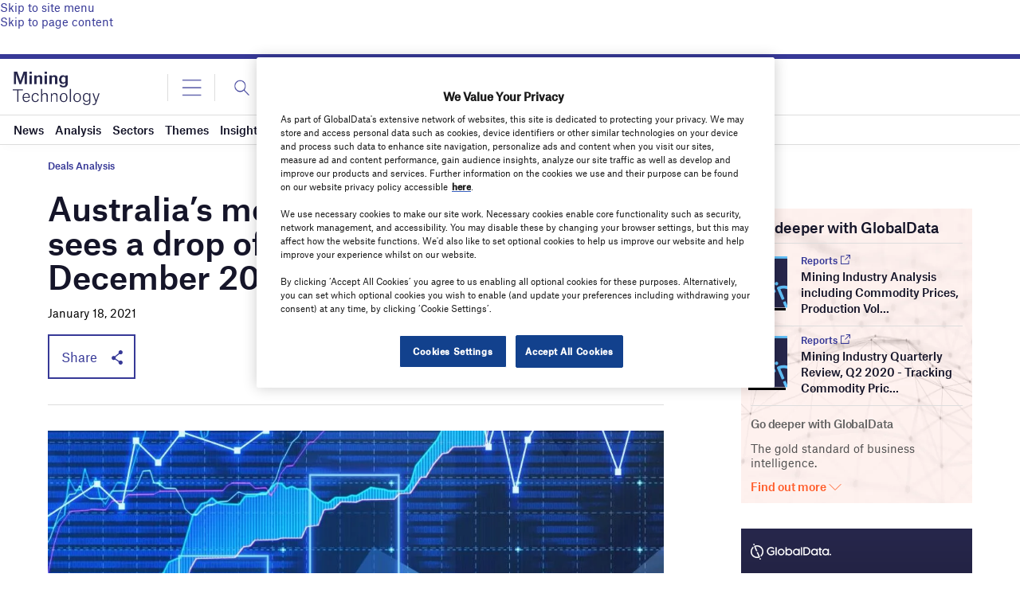

--- FILE ---
content_type: text/html; charset=utf-8
request_url: https://www.google.com/recaptcha/api2/anchor?ar=1&k=6LcqBjQUAAAAAOm0OoVcGhdeuwRaYeG44rfzGqtv&co=aHR0cHM6Ly93d3cubWluaW5nLXRlY2hub2xvZ3kuY29tOjQ0Mw..&hl=en&v=PoyoqOPhxBO7pBk68S4YbpHZ&size=normal&anchor-ms=20000&execute-ms=30000&cb=dbfoaoncuq13
body_size: 49602
content:
<!DOCTYPE HTML><html dir="ltr" lang="en"><head><meta http-equiv="Content-Type" content="text/html; charset=UTF-8">
<meta http-equiv="X-UA-Compatible" content="IE=edge">
<title>reCAPTCHA</title>
<style type="text/css">
/* cyrillic-ext */
@font-face {
  font-family: 'Roboto';
  font-style: normal;
  font-weight: 400;
  font-stretch: 100%;
  src: url(//fonts.gstatic.com/s/roboto/v48/KFO7CnqEu92Fr1ME7kSn66aGLdTylUAMa3GUBHMdazTgWw.woff2) format('woff2');
  unicode-range: U+0460-052F, U+1C80-1C8A, U+20B4, U+2DE0-2DFF, U+A640-A69F, U+FE2E-FE2F;
}
/* cyrillic */
@font-face {
  font-family: 'Roboto';
  font-style: normal;
  font-weight: 400;
  font-stretch: 100%;
  src: url(//fonts.gstatic.com/s/roboto/v48/KFO7CnqEu92Fr1ME7kSn66aGLdTylUAMa3iUBHMdazTgWw.woff2) format('woff2');
  unicode-range: U+0301, U+0400-045F, U+0490-0491, U+04B0-04B1, U+2116;
}
/* greek-ext */
@font-face {
  font-family: 'Roboto';
  font-style: normal;
  font-weight: 400;
  font-stretch: 100%;
  src: url(//fonts.gstatic.com/s/roboto/v48/KFO7CnqEu92Fr1ME7kSn66aGLdTylUAMa3CUBHMdazTgWw.woff2) format('woff2');
  unicode-range: U+1F00-1FFF;
}
/* greek */
@font-face {
  font-family: 'Roboto';
  font-style: normal;
  font-weight: 400;
  font-stretch: 100%;
  src: url(//fonts.gstatic.com/s/roboto/v48/KFO7CnqEu92Fr1ME7kSn66aGLdTylUAMa3-UBHMdazTgWw.woff2) format('woff2');
  unicode-range: U+0370-0377, U+037A-037F, U+0384-038A, U+038C, U+038E-03A1, U+03A3-03FF;
}
/* math */
@font-face {
  font-family: 'Roboto';
  font-style: normal;
  font-weight: 400;
  font-stretch: 100%;
  src: url(//fonts.gstatic.com/s/roboto/v48/KFO7CnqEu92Fr1ME7kSn66aGLdTylUAMawCUBHMdazTgWw.woff2) format('woff2');
  unicode-range: U+0302-0303, U+0305, U+0307-0308, U+0310, U+0312, U+0315, U+031A, U+0326-0327, U+032C, U+032F-0330, U+0332-0333, U+0338, U+033A, U+0346, U+034D, U+0391-03A1, U+03A3-03A9, U+03B1-03C9, U+03D1, U+03D5-03D6, U+03F0-03F1, U+03F4-03F5, U+2016-2017, U+2034-2038, U+203C, U+2040, U+2043, U+2047, U+2050, U+2057, U+205F, U+2070-2071, U+2074-208E, U+2090-209C, U+20D0-20DC, U+20E1, U+20E5-20EF, U+2100-2112, U+2114-2115, U+2117-2121, U+2123-214F, U+2190, U+2192, U+2194-21AE, U+21B0-21E5, U+21F1-21F2, U+21F4-2211, U+2213-2214, U+2216-22FF, U+2308-230B, U+2310, U+2319, U+231C-2321, U+2336-237A, U+237C, U+2395, U+239B-23B7, U+23D0, U+23DC-23E1, U+2474-2475, U+25AF, U+25B3, U+25B7, U+25BD, U+25C1, U+25CA, U+25CC, U+25FB, U+266D-266F, U+27C0-27FF, U+2900-2AFF, U+2B0E-2B11, U+2B30-2B4C, U+2BFE, U+3030, U+FF5B, U+FF5D, U+1D400-1D7FF, U+1EE00-1EEFF;
}
/* symbols */
@font-face {
  font-family: 'Roboto';
  font-style: normal;
  font-weight: 400;
  font-stretch: 100%;
  src: url(//fonts.gstatic.com/s/roboto/v48/KFO7CnqEu92Fr1ME7kSn66aGLdTylUAMaxKUBHMdazTgWw.woff2) format('woff2');
  unicode-range: U+0001-000C, U+000E-001F, U+007F-009F, U+20DD-20E0, U+20E2-20E4, U+2150-218F, U+2190, U+2192, U+2194-2199, U+21AF, U+21E6-21F0, U+21F3, U+2218-2219, U+2299, U+22C4-22C6, U+2300-243F, U+2440-244A, U+2460-24FF, U+25A0-27BF, U+2800-28FF, U+2921-2922, U+2981, U+29BF, U+29EB, U+2B00-2BFF, U+4DC0-4DFF, U+FFF9-FFFB, U+10140-1018E, U+10190-1019C, U+101A0, U+101D0-101FD, U+102E0-102FB, U+10E60-10E7E, U+1D2C0-1D2D3, U+1D2E0-1D37F, U+1F000-1F0FF, U+1F100-1F1AD, U+1F1E6-1F1FF, U+1F30D-1F30F, U+1F315, U+1F31C, U+1F31E, U+1F320-1F32C, U+1F336, U+1F378, U+1F37D, U+1F382, U+1F393-1F39F, U+1F3A7-1F3A8, U+1F3AC-1F3AF, U+1F3C2, U+1F3C4-1F3C6, U+1F3CA-1F3CE, U+1F3D4-1F3E0, U+1F3ED, U+1F3F1-1F3F3, U+1F3F5-1F3F7, U+1F408, U+1F415, U+1F41F, U+1F426, U+1F43F, U+1F441-1F442, U+1F444, U+1F446-1F449, U+1F44C-1F44E, U+1F453, U+1F46A, U+1F47D, U+1F4A3, U+1F4B0, U+1F4B3, U+1F4B9, U+1F4BB, U+1F4BF, U+1F4C8-1F4CB, U+1F4D6, U+1F4DA, U+1F4DF, U+1F4E3-1F4E6, U+1F4EA-1F4ED, U+1F4F7, U+1F4F9-1F4FB, U+1F4FD-1F4FE, U+1F503, U+1F507-1F50B, U+1F50D, U+1F512-1F513, U+1F53E-1F54A, U+1F54F-1F5FA, U+1F610, U+1F650-1F67F, U+1F687, U+1F68D, U+1F691, U+1F694, U+1F698, U+1F6AD, U+1F6B2, U+1F6B9-1F6BA, U+1F6BC, U+1F6C6-1F6CF, U+1F6D3-1F6D7, U+1F6E0-1F6EA, U+1F6F0-1F6F3, U+1F6F7-1F6FC, U+1F700-1F7FF, U+1F800-1F80B, U+1F810-1F847, U+1F850-1F859, U+1F860-1F887, U+1F890-1F8AD, U+1F8B0-1F8BB, U+1F8C0-1F8C1, U+1F900-1F90B, U+1F93B, U+1F946, U+1F984, U+1F996, U+1F9E9, U+1FA00-1FA6F, U+1FA70-1FA7C, U+1FA80-1FA89, U+1FA8F-1FAC6, U+1FACE-1FADC, U+1FADF-1FAE9, U+1FAF0-1FAF8, U+1FB00-1FBFF;
}
/* vietnamese */
@font-face {
  font-family: 'Roboto';
  font-style: normal;
  font-weight: 400;
  font-stretch: 100%;
  src: url(//fonts.gstatic.com/s/roboto/v48/KFO7CnqEu92Fr1ME7kSn66aGLdTylUAMa3OUBHMdazTgWw.woff2) format('woff2');
  unicode-range: U+0102-0103, U+0110-0111, U+0128-0129, U+0168-0169, U+01A0-01A1, U+01AF-01B0, U+0300-0301, U+0303-0304, U+0308-0309, U+0323, U+0329, U+1EA0-1EF9, U+20AB;
}
/* latin-ext */
@font-face {
  font-family: 'Roboto';
  font-style: normal;
  font-weight: 400;
  font-stretch: 100%;
  src: url(//fonts.gstatic.com/s/roboto/v48/KFO7CnqEu92Fr1ME7kSn66aGLdTylUAMa3KUBHMdazTgWw.woff2) format('woff2');
  unicode-range: U+0100-02BA, U+02BD-02C5, U+02C7-02CC, U+02CE-02D7, U+02DD-02FF, U+0304, U+0308, U+0329, U+1D00-1DBF, U+1E00-1E9F, U+1EF2-1EFF, U+2020, U+20A0-20AB, U+20AD-20C0, U+2113, U+2C60-2C7F, U+A720-A7FF;
}
/* latin */
@font-face {
  font-family: 'Roboto';
  font-style: normal;
  font-weight: 400;
  font-stretch: 100%;
  src: url(//fonts.gstatic.com/s/roboto/v48/KFO7CnqEu92Fr1ME7kSn66aGLdTylUAMa3yUBHMdazQ.woff2) format('woff2');
  unicode-range: U+0000-00FF, U+0131, U+0152-0153, U+02BB-02BC, U+02C6, U+02DA, U+02DC, U+0304, U+0308, U+0329, U+2000-206F, U+20AC, U+2122, U+2191, U+2193, U+2212, U+2215, U+FEFF, U+FFFD;
}
/* cyrillic-ext */
@font-face {
  font-family: 'Roboto';
  font-style: normal;
  font-weight: 500;
  font-stretch: 100%;
  src: url(//fonts.gstatic.com/s/roboto/v48/KFO7CnqEu92Fr1ME7kSn66aGLdTylUAMa3GUBHMdazTgWw.woff2) format('woff2');
  unicode-range: U+0460-052F, U+1C80-1C8A, U+20B4, U+2DE0-2DFF, U+A640-A69F, U+FE2E-FE2F;
}
/* cyrillic */
@font-face {
  font-family: 'Roboto';
  font-style: normal;
  font-weight: 500;
  font-stretch: 100%;
  src: url(//fonts.gstatic.com/s/roboto/v48/KFO7CnqEu92Fr1ME7kSn66aGLdTylUAMa3iUBHMdazTgWw.woff2) format('woff2');
  unicode-range: U+0301, U+0400-045F, U+0490-0491, U+04B0-04B1, U+2116;
}
/* greek-ext */
@font-face {
  font-family: 'Roboto';
  font-style: normal;
  font-weight: 500;
  font-stretch: 100%;
  src: url(//fonts.gstatic.com/s/roboto/v48/KFO7CnqEu92Fr1ME7kSn66aGLdTylUAMa3CUBHMdazTgWw.woff2) format('woff2');
  unicode-range: U+1F00-1FFF;
}
/* greek */
@font-face {
  font-family: 'Roboto';
  font-style: normal;
  font-weight: 500;
  font-stretch: 100%;
  src: url(//fonts.gstatic.com/s/roboto/v48/KFO7CnqEu92Fr1ME7kSn66aGLdTylUAMa3-UBHMdazTgWw.woff2) format('woff2');
  unicode-range: U+0370-0377, U+037A-037F, U+0384-038A, U+038C, U+038E-03A1, U+03A3-03FF;
}
/* math */
@font-face {
  font-family: 'Roboto';
  font-style: normal;
  font-weight: 500;
  font-stretch: 100%;
  src: url(//fonts.gstatic.com/s/roboto/v48/KFO7CnqEu92Fr1ME7kSn66aGLdTylUAMawCUBHMdazTgWw.woff2) format('woff2');
  unicode-range: U+0302-0303, U+0305, U+0307-0308, U+0310, U+0312, U+0315, U+031A, U+0326-0327, U+032C, U+032F-0330, U+0332-0333, U+0338, U+033A, U+0346, U+034D, U+0391-03A1, U+03A3-03A9, U+03B1-03C9, U+03D1, U+03D5-03D6, U+03F0-03F1, U+03F4-03F5, U+2016-2017, U+2034-2038, U+203C, U+2040, U+2043, U+2047, U+2050, U+2057, U+205F, U+2070-2071, U+2074-208E, U+2090-209C, U+20D0-20DC, U+20E1, U+20E5-20EF, U+2100-2112, U+2114-2115, U+2117-2121, U+2123-214F, U+2190, U+2192, U+2194-21AE, U+21B0-21E5, U+21F1-21F2, U+21F4-2211, U+2213-2214, U+2216-22FF, U+2308-230B, U+2310, U+2319, U+231C-2321, U+2336-237A, U+237C, U+2395, U+239B-23B7, U+23D0, U+23DC-23E1, U+2474-2475, U+25AF, U+25B3, U+25B7, U+25BD, U+25C1, U+25CA, U+25CC, U+25FB, U+266D-266F, U+27C0-27FF, U+2900-2AFF, U+2B0E-2B11, U+2B30-2B4C, U+2BFE, U+3030, U+FF5B, U+FF5D, U+1D400-1D7FF, U+1EE00-1EEFF;
}
/* symbols */
@font-face {
  font-family: 'Roboto';
  font-style: normal;
  font-weight: 500;
  font-stretch: 100%;
  src: url(//fonts.gstatic.com/s/roboto/v48/KFO7CnqEu92Fr1ME7kSn66aGLdTylUAMaxKUBHMdazTgWw.woff2) format('woff2');
  unicode-range: U+0001-000C, U+000E-001F, U+007F-009F, U+20DD-20E0, U+20E2-20E4, U+2150-218F, U+2190, U+2192, U+2194-2199, U+21AF, U+21E6-21F0, U+21F3, U+2218-2219, U+2299, U+22C4-22C6, U+2300-243F, U+2440-244A, U+2460-24FF, U+25A0-27BF, U+2800-28FF, U+2921-2922, U+2981, U+29BF, U+29EB, U+2B00-2BFF, U+4DC0-4DFF, U+FFF9-FFFB, U+10140-1018E, U+10190-1019C, U+101A0, U+101D0-101FD, U+102E0-102FB, U+10E60-10E7E, U+1D2C0-1D2D3, U+1D2E0-1D37F, U+1F000-1F0FF, U+1F100-1F1AD, U+1F1E6-1F1FF, U+1F30D-1F30F, U+1F315, U+1F31C, U+1F31E, U+1F320-1F32C, U+1F336, U+1F378, U+1F37D, U+1F382, U+1F393-1F39F, U+1F3A7-1F3A8, U+1F3AC-1F3AF, U+1F3C2, U+1F3C4-1F3C6, U+1F3CA-1F3CE, U+1F3D4-1F3E0, U+1F3ED, U+1F3F1-1F3F3, U+1F3F5-1F3F7, U+1F408, U+1F415, U+1F41F, U+1F426, U+1F43F, U+1F441-1F442, U+1F444, U+1F446-1F449, U+1F44C-1F44E, U+1F453, U+1F46A, U+1F47D, U+1F4A3, U+1F4B0, U+1F4B3, U+1F4B9, U+1F4BB, U+1F4BF, U+1F4C8-1F4CB, U+1F4D6, U+1F4DA, U+1F4DF, U+1F4E3-1F4E6, U+1F4EA-1F4ED, U+1F4F7, U+1F4F9-1F4FB, U+1F4FD-1F4FE, U+1F503, U+1F507-1F50B, U+1F50D, U+1F512-1F513, U+1F53E-1F54A, U+1F54F-1F5FA, U+1F610, U+1F650-1F67F, U+1F687, U+1F68D, U+1F691, U+1F694, U+1F698, U+1F6AD, U+1F6B2, U+1F6B9-1F6BA, U+1F6BC, U+1F6C6-1F6CF, U+1F6D3-1F6D7, U+1F6E0-1F6EA, U+1F6F0-1F6F3, U+1F6F7-1F6FC, U+1F700-1F7FF, U+1F800-1F80B, U+1F810-1F847, U+1F850-1F859, U+1F860-1F887, U+1F890-1F8AD, U+1F8B0-1F8BB, U+1F8C0-1F8C1, U+1F900-1F90B, U+1F93B, U+1F946, U+1F984, U+1F996, U+1F9E9, U+1FA00-1FA6F, U+1FA70-1FA7C, U+1FA80-1FA89, U+1FA8F-1FAC6, U+1FACE-1FADC, U+1FADF-1FAE9, U+1FAF0-1FAF8, U+1FB00-1FBFF;
}
/* vietnamese */
@font-face {
  font-family: 'Roboto';
  font-style: normal;
  font-weight: 500;
  font-stretch: 100%;
  src: url(//fonts.gstatic.com/s/roboto/v48/KFO7CnqEu92Fr1ME7kSn66aGLdTylUAMa3OUBHMdazTgWw.woff2) format('woff2');
  unicode-range: U+0102-0103, U+0110-0111, U+0128-0129, U+0168-0169, U+01A0-01A1, U+01AF-01B0, U+0300-0301, U+0303-0304, U+0308-0309, U+0323, U+0329, U+1EA0-1EF9, U+20AB;
}
/* latin-ext */
@font-face {
  font-family: 'Roboto';
  font-style: normal;
  font-weight: 500;
  font-stretch: 100%;
  src: url(//fonts.gstatic.com/s/roboto/v48/KFO7CnqEu92Fr1ME7kSn66aGLdTylUAMa3KUBHMdazTgWw.woff2) format('woff2');
  unicode-range: U+0100-02BA, U+02BD-02C5, U+02C7-02CC, U+02CE-02D7, U+02DD-02FF, U+0304, U+0308, U+0329, U+1D00-1DBF, U+1E00-1E9F, U+1EF2-1EFF, U+2020, U+20A0-20AB, U+20AD-20C0, U+2113, U+2C60-2C7F, U+A720-A7FF;
}
/* latin */
@font-face {
  font-family: 'Roboto';
  font-style: normal;
  font-weight: 500;
  font-stretch: 100%;
  src: url(//fonts.gstatic.com/s/roboto/v48/KFO7CnqEu92Fr1ME7kSn66aGLdTylUAMa3yUBHMdazQ.woff2) format('woff2');
  unicode-range: U+0000-00FF, U+0131, U+0152-0153, U+02BB-02BC, U+02C6, U+02DA, U+02DC, U+0304, U+0308, U+0329, U+2000-206F, U+20AC, U+2122, U+2191, U+2193, U+2212, U+2215, U+FEFF, U+FFFD;
}
/* cyrillic-ext */
@font-face {
  font-family: 'Roboto';
  font-style: normal;
  font-weight: 900;
  font-stretch: 100%;
  src: url(//fonts.gstatic.com/s/roboto/v48/KFO7CnqEu92Fr1ME7kSn66aGLdTylUAMa3GUBHMdazTgWw.woff2) format('woff2');
  unicode-range: U+0460-052F, U+1C80-1C8A, U+20B4, U+2DE0-2DFF, U+A640-A69F, U+FE2E-FE2F;
}
/* cyrillic */
@font-face {
  font-family: 'Roboto';
  font-style: normal;
  font-weight: 900;
  font-stretch: 100%;
  src: url(//fonts.gstatic.com/s/roboto/v48/KFO7CnqEu92Fr1ME7kSn66aGLdTylUAMa3iUBHMdazTgWw.woff2) format('woff2');
  unicode-range: U+0301, U+0400-045F, U+0490-0491, U+04B0-04B1, U+2116;
}
/* greek-ext */
@font-face {
  font-family: 'Roboto';
  font-style: normal;
  font-weight: 900;
  font-stretch: 100%;
  src: url(//fonts.gstatic.com/s/roboto/v48/KFO7CnqEu92Fr1ME7kSn66aGLdTylUAMa3CUBHMdazTgWw.woff2) format('woff2');
  unicode-range: U+1F00-1FFF;
}
/* greek */
@font-face {
  font-family: 'Roboto';
  font-style: normal;
  font-weight: 900;
  font-stretch: 100%;
  src: url(//fonts.gstatic.com/s/roboto/v48/KFO7CnqEu92Fr1ME7kSn66aGLdTylUAMa3-UBHMdazTgWw.woff2) format('woff2');
  unicode-range: U+0370-0377, U+037A-037F, U+0384-038A, U+038C, U+038E-03A1, U+03A3-03FF;
}
/* math */
@font-face {
  font-family: 'Roboto';
  font-style: normal;
  font-weight: 900;
  font-stretch: 100%;
  src: url(//fonts.gstatic.com/s/roboto/v48/KFO7CnqEu92Fr1ME7kSn66aGLdTylUAMawCUBHMdazTgWw.woff2) format('woff2');
  unicode-range: U+0302-0303, U+0305, U+0307-0308, U+0310, U+0312, U+0315, U+031A, U+0326-0327, U+032C, U+032F-0330, U+0332-0333, U+0338, U+033A, U+0346, U+034D, U+0391-03A1, U+03A3-03A9, U+03B1-03C9, U+03D1, U+03D5-03D6, U+03F0-03F1, U+03F4-03F5, U+2016-2017, U+2034-2038, U+203C, U+2040, U+2043, U+2047, U+2050, U+2057, U+205F, U+2070-2071, U+2074-208E, U+2090-209C, U+20D0-20DC, U+20E1, U+20E5-20EF, U+2100-2112, U+2114-2115, U+2117-2121, U+2123-214F, U+2190, U+2192, U+2194-21AE, U+21B0-21E5, U+21F1-21F2, U+21F4-2211, U+2213-2214, U+2216-22FF, U+2308-230B, U+2310, U+2319, U+231C-2321, U+2336-237A, U+237C, U+2395, U+239B-23B7, U+23D0, U+23DC-23E1, U+2474-2475, U+25AF, U+25B3, U+25B7, U+25BD, U+25C1, U+25CA, U+25CC, U+25FB, U+266D-266F, U+27C0-27FF, U+2900-2AFF, U+2B0E-2B11, U+2B30-2B4C, U+2BFE, U+3030, U+FF5B, U+FF5D, U+1D400-1D7FF, U+1EE00-1EEFF;
}
/* symbols */
@font-face {
  font-family: 'Roboto';
  font-style: normal;
  font-weight: 900;
  font-stretch: 100%;
  src: url(//fonts.gstatic.com/s/roboto/v48/KFO7CnqEu92Fr1ME7kSn66aGLdTylUAMaxKUBHMdazTgWw.woff2) format('woff2');
  unicode-range: U+0001-000C, U+000E-001F, U+007F-009F, U+20DD-20E0, U+20E2-20E4, U+2150-218F, U+2190, U+2192, U+2194-2199, U+21AF, U+21E6-21F0, U+21F3, U+2218-2219, U+2299, U+22C4-22C6, U+2300-243F, U+2440-244A, U+2460-24FF, U+25A0-27BF, U+2800-28FF, U+2921-2922, U+2981, U+29BF, U+29EB, U+2B00-2BFF, U+4DC0-4DFF, U+FFF9-FFFB, U+10140-1018E, U+10190-1019C, U+101A0, U+101D0-101FD, U+102E0-102FB, U+10E60-10E7E, U+1D2C0-1D2D3, U+1D2E0-1D37F, U+1F000-1F0FF, U+1F100-1F1AD, U+1F1E6-1F1FF, U+1F30D-1F30F, U+1F315, U+1F31C, U+1F31E, U+1F320-1F32C, U+1F336, U+1F378, U+1F37D, U+1F382, U+1F393-1F39F, U+1F3A7-1F3A8, U+1F3AC-1F3AF, U+1F3C2, U+1F3C4-1F3C6, U+1F3CA-1F3CE, U+1F3D4-1F3E0, U+1F3ED, U+1F3F1-1F3F3, U+1F3F5-1F3F7, U+1F408, U+1F415, U+1F41F, U+1F426, U+1F43F, U+1F441-1F442, U+1F444, U+1F446-1F449, U+1F44C-1F44E, U+1F453, U+1F46A, U+1F47D, U+1F4A3, U+1F4B0, U+1F4B3, U+1F4B9, U+1F4BB, U+1F4BF, U+1F4C8-1F4CB, U+1F4D6, U+1F4DA, U+1F4DF, U+1F4E3-1F4E6, U+1F4EA-1F4ED, U+1F4F7, U+1F4F9-1F4FB, U+1F4FD-1F4FE, U+1F503, U+1F507-1F50B, U+1F50D, U+1F512-1F513, U+1F53E-1F54A, U+1F54F-1F5FA, U+1F610, U+1F650-1F67F, U+1F687, U+1F68D, U+1F691, U+1F694, U+1F698, U+1F6AD, U+1F6B2, U+1F6B9-1F6BA, U+1F6BC, U+1F6C6-1F6CF, U+1F6D3-1F6D7, U+1F6E0-1F6EA, U+1F6F0-1F6F3, U+1F6F7-1F6FC, U+1F700-1F7FF, U+1F800-1F80B, U+1F810-1F847, U+1F850-1F859, U+1F860-1F887, U+1F890-1F8AD, U+1F8B0-1F8BB, U+1F8C0-1F8C1, U+1F900-1F90B, U+1F93B, U+1F946, U+1F984, U+1F996, U+1F9E9, U+1FA00-1FA6F, U+1FA70-1FA7C, U+1FA80-1FA89, U+1FA8F-1FAC6, U+1FACE-1FADC, U+1FADF-1FAE9, U+1FAF0-1FAF8, U+1FB00-1FBFF;
}
/* vietnamese */
@font-face {
  font-family: 'Roboto';
  font-style: normal;
  font-weight: 900;
  font-stretch: 100%;
  src: url(//fonts.gstatic.com/s/roboto/v48/KFO7CnqEu92Fr1ME7kSn66aGLdTylUAMa3OUBHMdazTgWw.woff2) format('woff2');
  unicode-range: U+0102-0103, U+0110-0111, U+0128-0129, U+0168-0169, U+01A0-01A1, U+01AF-01B0, U+0300-0301, U+0303-0304, U+0308-0309, U+0323, U+0329, U+1EA0-1EF9, U+20AB;
}
/* latin-ext */
@font-face {
  font-family: 'Roboto';
  font-style: normal;
  font-weight: 900;
  font-stretch: 100%;
  src: url(//fonts.gstatic.com/s/roboto/v48/KFO7CnqEu92Fr1ME7kSn66aGLdTylUAMa3KUBHMdazTgWw.woff2) format('woff2');
  unicode-range: U+0100-02BA, U+02BD-02C5, U+02C7-02CC, U+02CE-02D7, U+02DD-02FF, U+0304, U+0308, U+0329, U+1D00-1DBF, U+1E00-1E9F, U+1EF2-1EFF, U+2020, U+20A0-20AB, U+20AD-20C0, U+2113, U+2C60-2C7F, U+A720-A7FF;
}
/* latin */
@font-face {
  font-family: 'Roboto';
  font-style: normal;
  font-weight: 900;
  font-stretch: 100%;
  src: url(//fonts.gstatic.com/s/roboto/v48/KFO7CnqEu92Fr1ME7kSn66aGLdTylUAMa3yUBHMdazQ.woff2) format('woff2');
  unicode-range: U+0000-00FF, U+0131, U+0152-0153, U+02BB-02BC, U+02C6, U+02DA, U+02DC, U+0304, U+0308, U+0329, U+2000-206F, U+20AC, U+2122, U+2191, U+2193, U+2212, U+2215, U+FEFF, U+FFFD;
}

</style>
<link rel="stylesheet" type="text/css" href="https://www.gstatic.com/recaptcha/releases/PoyoqOPhxBO7pBk68S4YbpHZ/styles__ltr.css">
<script nonce="eYCVPZwIfbRHEQ82vwvfMg" type="text/javascript">window['__recaptcha_api'] = 'https://www.google.com/recaptcha/api2/';</script>
<script type="text/javascript" src="https://www.gstatic.com/recaptcha/releases/PoyoqOPhxBO7pBk68S4YbpHZ/recaptcha__en.js" nonce="eYCVPZwIfbRHEQ82vwvfMg">
      
    </script></head>
<body><div id="rc-anchor-alert" class="rc-anchor-alert"></div>
<input type="hidden" id="recaptcha-token" value="[base64]">
<script type="text/javascript" nonce="eYCVPZwIfbRHEQ82vwvfMg">
      recaptcha.anchor.Main.init("[\x22ainput\x22,[\x22bgdata\x22,\x22\x22,\[base64]/[base64]/[base64]/[base64]/[base64]/[base64]/KGcoTywyNTMsTy5PKSxVRyhPLEMpKTpnKE8sMjUzLEMpLE8pKSxsKSksTykpfSxieT1mdW5jdGlvbihDLE8sdSxsKXtmb3IobD0odT1SKEMpLDApO08+MDtPLS0pbD1sPDw4fFooQyk7ZyhDLHUsbCl9LFVHPWZ1bmN0aW9uKEMsTyl7Qy5pLmxlbmd0aD4xMDQ/[base64]/[base64]/[base64]/[base64]/[base64]/[base64]/[base64]\\u003d\x22,\[base64]\x22,\x22P8KyeV7Ch0IYRcK2w5TDqUlrBngBw5jClA12wrA8wpjCkVTDikVrBcKQSlbCjsKrwqk/RjHDpjfCiBpUwrHDnsKUacOHw6J5w7rCisKSI2ogE8ONw7bCusKqVcOLZwHDh1U1UcKqw5/[base64]/Ck8Ogw5oOwr/Di8KxwqzDgRY0wow6KFDDmRs9wpfDhgTDlU5fwrrDtlXDlQfCmsKzw6oFHcOSBMKhw4rDtsKic3gKw7/Dm8OsJjIGaMOXSQPDsDIww6HDuUJtS8Odwq5oEirDjVxpw43DmMODwpcfwr5xwq7Do8OwwpFaF0XCkyZ+wp5Zw47CtMObfcK3w7jDlsKRCQx/[base64]/DucOpw6JdasKewrnDuS4bwovDg8OfcMKqwqQKdsOLZ8KdK8OqYcOgw7rDqF7DpMKyKsKXeyHCqg/DlHw1wolww5DDrnzCm3DCr8KfX8OZcRvDqcODOcKabsO4KwzCocObwqbDsnl/HcOxI8KIw57DkA7Dv8Ohwp3ChcKjWMKvw7XCuMOyw6HDjRYWEMKnYcO4DjsqXMOsZg7DjTLDusK+YsKZesKZwq7CgMKHCDTCmsKZwprCizFMw6PCrUA6XsOATwdBwo3DvjjDr8Kyw7XCncOOw7YoEcO/wqPCrcKRP8O4wq83wr/DmMKawqbCp8K3HjsBwqBgUHTDvlDCgEzCkjDDhWrDq8OQeQ4Vw7bCp1jDhlILUxPCn8OqL8O9wq/Ck8KTIMOZw7jDj8Ovw5hCWFM2e0osRSMaw4fDncOjwpnDrGQfWhAXwrXCsjpkYsOKSUpERsOkKXQhSCDCvMOhwrIBPmbDtmbDpkfCpsOef8OXw70bX8O/w7bDtl/CmAXCtQDDm8KMAnouwoNpwr/[base64]/bsK/CC7DkMOdIzLDtcKVwo3Cl03DucOTLlB2OsONw4HDg2kOw7HCh8OobcONwox2LcKpZkHChcO0wr7CjR/[base64]/CkyzCsMOyZsKGKEDDl8KXw5/CgEsowosLfcOYw505w4ZrIMO7AMO7w4hnJ1syDsOpw69td8Kww7HCiMO7DsKdNcOAwofChm4cDg0Vw7NqZG7DrxDDikVswr7DlG5tUMOzw7DDisKqwrdZw4DCnWQDCsKfccOAwpIRw7rCocO/wprCvMOlw6jDrsKAfGDCiwJgasKeG1EnQsOyJ8O0woTDgMO0SyfClHfDgSzClRJUwrFvwowGAcO4w6vDnmQYY1Row4F1JmV9w43CnRpZwq0vw5sqw6VWD8OFPVcpw4/CtFzDmMKKw6nCrcKfwp4SOnXCixomw4XCvcKowqIBwr9dwq3DtFPCmmnCpcOnBsKSwrIJPStcX8K6OcK8XX1hbl4FJMOQH8K8d8KXw58FVT9Jw5rDtcODcsKLQMOMwo/[base64]/CiSbDgcOWwq0cGcKJwqBcw7d+E3Zvw5MjQ8KPNDzDmcOtCsOUVMKLD8OxEMOLZTzCicOJEsO5w5k1EQAAwq3CtH3DoRvDucOGMSvDlUoLwpl3HcKbwrYFw59obcKNMcONNi4yHzYvw4Qcw4XDkDPDoFM1w7TCsMOzQTkabcO7wpfCr1UOw50xRsOYw6/CiMKbw53CuW/CnV1uXX8kcsK+IsKmTsOgecKswq9Kw4B7w5MgSMOpw5Z/KMOgdkVvccOUwrwLw5zCvSchVQxow4FBwqbCggx4wqfDvcOEdCU0EcKSNHHCkD7ChMKhccOiAmTDpEvChMK/Y8Kfwophwr/CjcOWAV/Ct8OdcG5DwrJaeBTDi1HDlA7DlnfCoUlAw4sew71/w6RGwr0Rw7DDpcOSTcKWa8KkwqzCr8OcwqdHT8OLFi/Ct8KMw7jCpsKhwr0+A2bCuGDCvMOADgMKwpzDo8KyHUjConDCsGlpw5rCocKxfw5tFklswqZ+w5XChDpBwqd+UMKRw5cGwoxMw4/CuxRkw55MwpXDhXFzFMKAHcO/HjvDjXpnCcOSwp9Iw4PCn2x8w4NxwqBsBcOqw7FTw5TCocKrwqllY0bCogrCocK1TBfCtMO1TQ7CicKJwqQQdGUiOzVnw546XsKgOUx3Fls5NMOqKMK0wrc3RA/Du0A+w6IIwpRfw4nCjELCvsO/AgE/BcKfFlpRGXHDvFtdOMKTw6wdYMKSaVXCoys0MiHDssO+wojDosKrw4LDtULCjMKRGmHCmsOTw6bDgcK/w7NsK1E7w5RnKsOCwpt/w7JpC8OCLinDucKCw57DncOpwrbDkgVMw5MOJcKgw5nDsCXDp8OdJcOywoVpwpMlwpJ7wqt3fXzDqk0tw4klQsOUw6BaYcKpYsOUaG1ow5PDsgDCtwzCnAfDi0jCoVTDsGYrejjCiHPDrm8YE8OTwqZSw5Uqw50yw5YTw704O8OhADrCj31/[base64]/[base64]/DssKCw77CmlTDvcOywr/DpMOgw71wPz1lE8ODwrIlwppbBMOIDWgvAsOxWGDDlcK3dMK8w6XCnCDCrhx5WThMwqvDiB8sVU3CiMKHPiPDo8Oiw5RxCEvCjxHDqMOSw5Qzw4nDrcOXQQfDpMOfw6Y/SsKMwqvDrsKPNwcHb3TDgUM3wpJTfsKjJ8O3wqgpwoUAw6nCh8OKCcKTw6NkwpfClcOpwpk8w57Cnm7DtMKSWnRawpTCg0gQK8KRZ8Oqw5PDscOBwqbCq2nCncOCAnA8wpnCo0/CpD7Dv0zDscO8w4URwq3DhsOwwqdtOS1dOsKgVnMKw5HCsxddNkZRSsK3BMOKwqDCoTUNwpXCqSFGw6TChcOGwr9Tw7fCrXLClFjCjsKFd8KoAMOXw4wFwrIrwqXClcO/P1V3exPCuMKYw5JywozCsR4Zw6ZmGMK0wpXDq8KqGMKfwobDjMKNw40/wpJWYlZ9wqEgIRPCqxbDgsOhPA/CiQzDj0RBHcOfwoXDkkILwqPCvMK6O1F5w7XDiMO/ZcOPDxzDlx/CvDERwoV1QTLCp8OBwpoUYHLDhwPDssOMLF7DocKcUhx8KcKXLVpEwo3DhsOAXX5Vw6tXZHk2wqMjWAfDmMKnw6IVP8O/woXClMOkUlXCiMOEw5TCsQzDlMOHwoAgw5Uafi/CsMKXfMOeGRfDssKIEWrCh8OlwoV3STgPw6QgMH92a8OEwq5+wofCkMKew4FodRPCsnocwqxZw4wUw606w6ULw6vCjsO0w4IuZsKMGQLDoMKqwoZIwqfDgTbDpMOAw7sqEUNgw6/CgsKZw7NFVzB9w5HCqUrCuMOVXsKEw73Ci3tzwohGw5AAwrnCisKQw5BwTHzDrhzDoFjCm8KkEMKywr4Qw7/Di8OtPh/Cq2PDnjDCnwzClMOccMOZUMKuc1LDgsKjw6rCjMOPXMKMw4PDv8K2FcK2D8OhLMONw5h9V8OBH8Ovw4/[base64]/DoMOADsKXwq5VEQPDp8OdKAxDJFhlCVJdMV/[base64]/CjcKFwq/DhnlFaQAUwpNCwrLChEbDhGDCrzdKwq/DuRTDtFbCtyzDpcO6w5YIw69BPkXDg8KxwrwSw6g7G8Ozw6PDu8O3wr3CtDcGwoLClcK7JsO9wrfDjcKFw4tBw4nCu8KLw6USwrDChcOSw5VJw6/ClUISwpLClMKjw7Zdw6QUw5MkEMO1XT7DnG/DocKHwrYEwpHDg8OoTU/ClMO4wq3CqmFNGcKgwo1XwpjCpsK8d8KbFRHDgDHDpiLDlWEpNcKzfBTCtMKEwqNCw4EQQ8KNwo7CgmrDgcOPBFXDrF0ZBsKlUcKaJ27CpxTCq0bDqnJCWMOKwpLDgyB+OUJPcDU9RTA3wpAjLwLDhWHDvsKkw7DDh08QcFrDhhgnAH7CtMO/w44Fe8KKcVRLwrgNUit8woHDtsOiw6fCqSUhwoVoehIaw4BWwpzChRp+wqNLf8KNwr3CpsOWw7AawqpCEMO6w7XDisKlHsKiw53DpX/CmRbCkcOuw4zDokwpbFJKwq/CjS7Dq8KzUCfClBkQw7PDmVzDvyRNw5IKwpXDnMOCw4UywrbCkVLDjMOdwr1hJw06w6odKMOKwqnCjFzDplLCsTzDrcO8w6VVwpTDkMK1wpfCmzxLTsOJwoPDqsKFwrgHMmTDqsOvwqUxAMO/w77CqMOIwrrDj8KWw7fCniHDo8OXw5Fvwq5JwoEBHcOaDsOUw7pzcsKAw4jCicKwwrY/RUAtVD/[base64]/Di14qQU3CqC8bw43DlVHCgDYeecK/wpLDtsOjw5/[base64]/w6LCs2QTCj/Co3/DlWfDksKlw47Di8Okwoh2w4sNfxLDhA/[base64]/Cux8xwrrDrsKDwrHCqEjDnEfDmsK/w48Fwp7CnUFZX8K9w6EzwoXDijDDskfDg8Okw4jDmh7CiMOtw4DDkDTDq8K6wrfCnMK8w6DCqFUSA8Onw5gbwqbDp8OoZkPClMOhbiXDvh/[base64]/exXDugYrwpLCvsOUL0AJwpNUwpVowp3DoMOMwqkiwo8uwovDrsKpJsO+ccO/PMKvwr7Dv8O0w6Y0bcOYZUxLwpvCg8KOY3tUJ3Y4OEI6wqfDl0sVQ1kuYj/CgwrDpFDChlkrw7HDqBMOwpXChGHCssKdw5g6dVI1WMKDelzDvcK4wqALSDTDuF4ww4rDq8KJe8O7Zg/DgVFLw5oHwog7DsOOJMOMwrvCgcOIwp9eIiFYdkXDjxzCvATDqMOlw6t5T8KnwrXDmVwdBlbDu2vDrcKew4bDmDxDw6jClsOBNcOfMnUDw6nCj3oywooxVcOuw5TChkvCi8Kowq5QGMOzw6/Clj3DhC7Do8KuAgJcwrAUGEJAfcK+wr0cHD/[base64]/dkPCoMOmfsKDVMO0FxzCh8Opw4fCicOkWwtiwofCtnweHiXDmHXDuhQpw5DDkRHChyMofF/[base64]/Dt8OJF8OTw4rDiFJ1HMOFZmQpRcOzwot6bF/[base64]/wo5+wpBBwrHCm8OiO8OXX8K3CHsDMMO7w7nCs8OKcMKWw5zCj0HDkcK/EV/DsMOfVCQlwoAgXsOdYcKME8OENsKEw7vDl3oew7Zvw65OwrMTw7jDmMKXwr/Dix3DtWTDgHpgOcO8dcOUwqdCw4fDiyjDvMOnTMOvw70FYxkkw5EpwpAJbcKiw68KIEUSw4vCmnY4UsOdE2PCgwd5wpY3aQ/Do8OWTMOEw53CpGpBw5PCtsOPKlfCknpow5MkEsKmd8OScjFLI8Opw7vDk8OOLiF+YhMfwprCujfClmrDlsOAUB8NKcK3GcOywrBFEcOrw7DCnQ/[base64]/DhiZcR8OkUxwIZxNNwovCpMKgNEtKfD/CtsKqwqh1w67CmMO/XcOKWsKNw5LCkF0aNXjDlToywo4uw4LDvMODdBdHwp3Cs0hLw6bCg8OsN8OKbMKPSgQuw4PDlS3DjmrCmkYte8KOw68LYSMOwrdqTBDCpTU4fMKBwrLCnR9nw6XCvzjChsOlwpvDhi/DnsKfMMKXw4bCmCzDkcOPwp3CkkbDoAxewpE3w4MUJHXCssO/w77DmsOUXsOEPDDCk8OUfCU1w5gGRzTDkV7CplYRCcOraljDn0/[base64]/DkcKXZDbDhcODwpIUACtZw7oXw6HDq8O7H8Orw5DCtMKHw5MWw7Juwqcgw7fDm8K1YcKgb0TCucKHaGklHF7Cvn9pT2PCgMOSScORwow1w5cxw7Bdw5bCt8K5w7llw5XCvsO+w4I5w7DDvsOYwqU8OsOSd8OkecOTNHd2FEbDlsOsI8Kiw5rDocK3w7DCpWIywq/CjGUXLXLCt2vDgXzCkcOxYTrCgMK9LAk4w5nCnsKzwplhccKzw4Urw5gswpswUwhzdcKUwpp8wq7Cp0fDjsK6AgzCpBzCgsKdwpYWUwxobDTCrcO9WMKKScKzCMOEw5YVw6bDp8KqCMKNwoZaNMKKKV7DshF/[base64]/CvcKtw7c8wrbDrWt2wrN2wrVSYTZZJMO+KkHDpArCvsOtw51Lw7FUw5IbUnF7BMKZDgbDrMKJZMOzAWFLQRPDvlxCwrHDpUJGGsKpwo5/wqQJw4lvwpVYXBtHIcOXWcOEw6d/[base64]/[base64]/w4TCkBfDmknDohvCt2LCpzvDj04dwoEOXyTCrMKGw5rDlcK7wphmOmnCvMKBw7fDlWdQKMKqw7zCvXp8w6FvG3gxwp84CEfDnzkdw4kUCnBuwp/Cl3QWwrhjNcKyczzDgSPCmMKXw53CicKbecKVwrA9w7vCm8K1wrliO8OIw6PCn8K9BMOtYDfDicKVCTvDlxV5bsKnw4TCq8OebsOSWMKywqrDnnHDqTrCtSrCpy/DgMOCNjBTw6k3w6vCv8K0KXfCuWbClydzw7/CrMKeb8K8w4YjwqAgwozCusO6b8OCMFnCnMKmw5jDuTvCh2PCqsOxw71OWsKdSFMeUcKnNsKDLsKMMkkDB8KFwpwMPHPCksKhYcOsw4khwrEaNFdfwpsfw4vDlsKGdcKVwrI9w53DmMKLwqTDvUcYWMKCw63DnVHDnMOhw7tBwosiwrbDi8OGw7nCmDVlw6ZmwpVLw4/Cnx/DmGRCbVNgPcKYwogyR8Ogw5LDkk7Dr8OCw5BkWsOiE13DqMKtRB5iSicKwpV9w59tUEzDv8OOS1bDuMKqN0diwr1jC8OSw47DkSfCoXvDkyjDo8K0wqzCj8OAbsKxYGLDnXZhwoFvUMOgw78fw5oPBMOsWxLDr8K7fMKHw6HDhsO4QXk0I8KTwo/DvEZcwofDkEHCrcK2GsOhFADDnCLCpn3CiMO/[base64]/CosOvesKRK2hxecO3EiHDg3vDtGHDrsKXbcOUwp5xBMOQw4/Cg20ywpDDscOdRsKhwo7CuyXDlnBywqMtwocHw6B9wo0gwqR7T8K3SMKFw7DDjcOjZMKJJz7CgiNlW8Ohwo3Dl8Olw5p0acOoJ8OuwpDDucOdXWF2wrLCs3PCg8OELsOew5bClD7Cq2xQY8OhTgdNLsOsw4dlw4IEwqTCscOgHihZw5jDmxnDusKkLTJCwr/DrWHCq8O7w6HDrGbDlkUlEErCmQ82A8OswoPCnRfCtMOXWj3CnCVhHVRAesKobHPCmsOAw41xwrx3wrtKQMKAw6bDscOqwo7CqR3CqGdkKsOgOsORCFPCoMO9XgsKQsOIW0VxEyPDi8OSwqrDmXnDjMOVw78Jw544wrEuwpJlH33CrMOkFsK/OcOBHcKNYMKlwrIKw4p6XwUaU24rw4bDq2/DoWd7wo3DvcO4YAUkNUzDl8KKGhNYB8K6MhnCmMKBBSIpwr51wpnCj8OYUGnCvjXDg8K+woTCmcK/F0bChBHDgU/CmcOlNF7DiRcpPg3CqhAMw5HDqsONZhTDgxoVw5rCg8Kgw4HCjMKdRExKZCdGCcKnwp9QOsOqM09Tw5h4w6/CpTPDrsOUw5giZ19CwpxXwpFdw7PDpw3CscOcw4w/wrUjw5TDiXcOEGHChi7CuXNTAScmQsK2wqJhbcOEwpjClsOuJsOgwqnDlsOELSpFPzLDisO3w6ciZgXDtBszIzkrG8OSUTHCg8K2w5QvQj4adirDrsK/[base64]/CicK0KjTDjxPDsivCgQTCvDPDhyPChx7ChcOpIsK3MmTDk8KZaGUNQxp5XBvCuGMsSRMIYcKewojCvMKSfsOyP8OXFsKvJBQBJColw6/CmMOqG3tkw5TDpnrCocOmw7jDm3rCvAY1w4lbwql+GsOywoHDhW10wqjDgkDDgcKIEsOgw5wZOsKPDjZPAsKMw55CwozCmjTDiMOAwoDDh8OCw7ZAw7TCnnrCrcKJEcKmwpfClcO8w4LChFXCjmU6fXPCvwQow4gqw6/ChW3DkMKiw5/DpTsBaMKSw5TDk8KJNsO3wrg6w6PDtMOMw6nDq8OawrTDkMO8HzMeaj4pw4ppO8OELcKxWhBEWT9VwoPDgMOQwrojwoHDtTNSwq0nwrjDugPCkglvwpfDp1PDnMKYcj9GYhvCuMKAV8O5wqwjfcKlwrXCnRbCl8KvXsOiHTzDv1MFwo3CowDCtiBqQcKpwq3Dvg/ClcOaH8KoTCwGc8Ogw4s5JAvClnjCrEx0NsOmKsO5wrHDjhHDrMOnbC3DsibCrmgUQMKpwq/[base64]/DqsORw5bDlSnCrMOTQsK9bcKtWMOBfTUNFsKIwoLDnX4FwrpPI3jDsRrDsQvCusOaKApMwofDjcKfwrvCisO6w6YIwrYowpoyw5xyw71Fw5jDv8OWw6RGw4U8dlXDicO1wrQcwocaw6JsPsKzHsKnwr3DicOEw5N8cV/DtMOLwoLCr1vDrcOaw6jCoMO5w4R+DMOxFsO2V8OPAcKlw6gjM8OKeR4Dw4LCgDRow4xXw7PDiS/DqcOKR8OnKTnDs8Oew4DDoCFjwpt9HyUjw4c4XcK5PcOdw7xnGAdYwqVgPgzCjRV9c8O7DRQ8UsK/w5fCiipVY8KEesK6EcOsIA/DgW3DtcOiwrTCicOtwqfDkcO/acK5w7owd8Kkw7A6woTCiSFKwqdpw7PClDPDoz0JP8OvCcOUfQxBwrRVTcKoEsOLdyUxJkPDug/[base64]/DhcKPw47DojsOwqBAw6DCs8KzEsKvEcOaNgN/wqtsd8OREWgBwoPDth/Dv31pwq48NT/DlMOGPGpjIA7DncOTw4d/MMKKw6LCpsO+w6rDtjcmcGLClMKqwpzDnl0iwo/DpsOEwpsowrzDj8K+wr/CpcKxSykowoHCmVnDo1s8wrrCtMKvwos3NMK4w4hIfcOdwoYqC8Kvwp3CgMKtcMO5O8Kuw6jCgl7DqsK8w7UwRcO8F8KxcMOkw4rCusO1McOfdhXCpDx/w6Zfw57Cv8OIAsOmAcOlK8OUC1Q7Ww/ClynChcKGARxrw4EUw7PDr2V8MwDCkBpleMODJMONw5fDucKTwpTCqQ3Ch2/DrVE0w6XCtTbDqsOcw5rDmA/DqcKRw4R6w6l1wr5cw7YsahXCiCbDk0ERw6fChj58DcOtwrsewqw6LcKnwrPDj8ORZMKrw63CpUnClCXDgAXDmMKmIDggwqUtTH0Bw6HDpl83Iy/[base64]/Dlm1hw5nDq3PCr8K9w6XDv3RhZFgawq/Dhn/CrMOIw6hBw7Rcw7vDlcKCwqsvTlzDg8K6wo8Gwr9ZwrzClcK6w6jDmCtrVyNWw5BUDWwRXjDDg8KWwo1tV0NbeUUDwo3CiVLDh37DmBbChCHDtMKrYi4Nw63DgjxYw7LDisOCUS7DgcKUK8KBwpBxVcK6w7lLNz3Di3HDnSHDmURawpB4w7c/[base64]/CmHFxwosdUH7Cpk7ClsKHwoLDoWgFIgvDv8O9wrAew4rCjsORw5vDq2TCl08yARp8AsOHwqxuZsOew67CrcKHYsK6KsKlwq8BwqTDgUPDtsKmeG5hNwvDscKeU8OGwq/[base64]/CpDZ0wo1fSsOudcKpw7zCocOHwr/CtVsqwrNPwonCpcOYwr/DsU7Ds8OnJsKrwo3ChwZKIlESDRXChcKBw5xqwoRww6s7FMKtOcK3wq7DgDbCjldQw7l9LU3Dn8KNwoNEfml3A8Kvw4gdU8OXE0l/w5pBw553DX7DmcODw67Cn8OcGzpdw5bDr8KIwr3DsSzDrTfDknnClMKQw4Yew4Rnw5zCpDTDnRBHwoh0c3XCiMOoYQLDvcO2ECfCsMOiaMKybxXDiMKOw7fCuFcaAcKnw5HCm1puwocFwp/[base64]/Ctyhgwq1UFk/Dj8OTw6TClMKGeSc8IAc+wo88JMKjwq9FPcO5w6vDssK4wprDq8K3w4dvw77DpMOYw4pkwrNmwqLCpiIuUcKLTU5OwqbDjMOEwpJdw519w5TDqz0SbcK8DsORN199CypOeVEdByPClzXDhRHCicKMwrEMwrXDtsO/A2dZcXh4wo8pf8O4wqnDrsKnwotZU8OXw4Y+dsKXwo4iL8KgJHrCisO2VjLCu8KtakYqCsOOw59qbidmIGTCucOGa2IvBB7CsU4aw53Chk93w73Ci1jDqyhBwoHCrsOIZF/[base64]/DmcObw7TDk8OTNsK8w6XDuF3Cm8KbScKjwr0rXgjDs8O1HMK5woJ6wotDw4s5CcKRV2VIwowpw60aFsOhw7PCi3MsRMOcfDRvwp/Dp8Omwpk/w6Bkw6QrwpHCtsKEV8KkT8OfwrZIw7rChGDDg8OPTUN9VsK/T8KwSnFlbGbCnsOqAMKlw6gBHcKQwrlGwp9Pwr5FZ8KNwqjCnMO4wrcBGsKzYcO8Qz/Dr8KGwo/DtsK0wr7CmnJvGsKfwrLCq38Rw6HDosOTL8Ozw7rClsOtbnFVw7jCkSYTwoTDkMKvQls9fcOYShDDl8Ofwr/[base64]/dGhpRD7DoAHDnMOKG8OlGFbCk8KFKFgDXcOWUHjCpMKwPsOGw61eYGRCw6jDrMKhwrXCpS4Ywr/[base64]/w4kQwpvCpCJIOcO5wrTCigZWwrjCn8KfNg1bwqRUwobCucOowrsnIsKLwpo+wqLDicOyUcKaXcOfw58LURTClcKrw4p+MkjDik3Dq3oJw77ChmAKwqPCpcO8O8OaBh0lwqTDrsK9fhfDosKkJ2bDjE/DpTHDpj4KU8OfB8KXecOgw4shw5Uiwr7DncK3wr7ConDCp8KzwrYLw7XCmF7DhXxvNC0OMRbCu8KJwqAsCcO5woZ9wokRwqJYasKhw77DgcK1UB1dG8OiwqxPw7rCiy5tMMOLeDzDgMOxMcOxecOQw58Sw5dqe8KGNcKlKsKSw6LDl8Khw4/CmMOXJzbChMKzwrAIw7/Dond1wrp0wpPDgxETwp3CvDpAwoHDtcKLFgs8PcKsw6Z1Pg7Dhn/Dp8Kqwp0WwpbCoVTDjMKUw4EIe1hXwpgcw6DCqMK0W8KuwrvDpMKnwq4Xw5bCnsOqwrAaMcKAw6AKw5bDlyYJD1lCw5HDkiU0w7DCicK/KcOHwo1mBcOUasODwqQMwr/DmsOUwoLDilrDrQrDsibDthTCm8OJfVPDssOiw7lvYF3DrGnCnCLDowHDjiUjwpnCu8KZAnAWwqkCw57DjMKJwrcUDsOnf8Ktw5k8woVIBcK8w6HCvMKpw7tlS8Kocj7CiWzDlsOcYw/[base64]/S8KuR8K5w5AtesKfwqtLMRrCu8KmasKRw7TCgsODLcK/[base64]/CocOgwr0MOsOhKETCuStowpwjw5tIGcKiMyZdNlPCtsOTZx1JJk1VwoIkwrrCgBfCnURgwoEiEcOiW8O3woFWEMOaT0lEwrbDnMK2K8O9wqnDhEtiMcKwwrTCisOQVgvDksOUXsKDw67DksKze8O4bsOdw5nDl1kLwpEGwr/DvnFeZsKeSQhbw7HCtXDClsOwfsOJacOhw4zDmcO7G8Ksw6HDrMOFwpNrXkwJwo3CuMKew4ZtasO2WcK4wolZVMKpwpEOw6rCtcOMYMOPw5LDhMOtEHLDpgfDosKow4jCgMKpL3cuM8KScsOnwq0CwqQTCGcYUhxKwp7CsQ7Cg8KHdyrDo3XCghApFV/CpwtACcOBUsOLJz7CsQrDhMO7wr5/wppQDDjCq8OuwpcFMifCgxDCpylxBMOywobDnS4fwqTCt8OSIgM/w53Cs8KmaU/ChjFWw4lHXcK0XsKlwpfDln3DucKGwqTChcKfw6FXfMKew43Cky0dwp7Dr8OTVwHCpjs+NiPCi37Dl8OAw75PMyXDomnCq8OwwrQhw5rCjX/DjTldw4/CqjnCk8KSH1I+PUTChSXDt8OnwqHCocKZdXPCt1nDi8OjD8OCw5rCgDhiw5QPJMKiaxRuX8O7w4o8woHCn3lAQsKRGQh8wp3Dr8OmwqPDisKywr/CgcKpw6t4NMO4w5BAwqzDtcOUKGcrwoPCmcOCwonDuMKZb8Kmw4MqBGg8w64Twqx9IExawr8sCcKIw7guAg7CuDJeTSXCssKbwpjDqMOUw655a0/CnAPCmT3DusOhcg3Cng3DpMKsw50dw7TCj8OOAcOEw7cZH1VfwoHDicOaXxg+e8OqZcOYDXfCusOVwrRlFMO3ODELw5XCpMOUbcO/w5nChW3ChVg0YgQnWH7Ci8KcwpXClEwGeMObDMKNw4zDjsKLcMOuw4glCMO3wpsDw5lVwpfCqsKEMMKfwpTCnMKUCsOnwozDgcOcw4HCqWjDvXA5w4MVA8Ocw4bCgsOTP8K1w5/CusKhIT4RwrzDqsObCMO0Z8KSw6xXUcOsGsKLw6RLc8KbUhx0wrDCscOoBRxzC8KLwqrDtAVRWSnCucOVAcOvdHEUa03DjsKnWiNrSHgcCMKVX1vDvMOCU8KiMsOZwrbCsMODcBzDtk9uw5LDlcO+wrLDksOjRg7CqVXDqsOGw5gxVAPChMOcw5/Cr8K/CMKiw7UgJH7CjltpCwrDocOgSBrDrHrCggVWwpV0Qh/ClHg3wp7Dnlgpwo3CmsO8w7LCsjjDpsOQw6F0wpLDu8Orw6wCwpFUw4/DmUvDhMOhGRYMWMOUTxQTMsKJwrrDicOXwo7CgMKew6/DmcKqXTzDkcO9wqXDg8KvB30lw5RoFVQACMOZGsKdd8KJwpcLw55PNE0rw43DvQxywqI2wrDCuwMbwpXCvMOWwqfCpn1UcTtnUyHClMKQEwcdwqZzUMOHw7ZxWMOVJ8Knw63DuAPCp8OBw7rDtxlQwp/Dqy3CjcKkeMKKw4TCl1FNwp9kWMOkw7NRR2nCo05hQ8OQwpPDusOww63CtCRewrsiOQXDrQrCuEDDn8OUbi8vw7/DjsOUw6HDu8KHwrvCgcOxJzjCpMKLw7nDlkcTwrfCpV7DjsOIXcK+w6HChMKEQWzDt0/CgsOhFcKIw77DvmxOw7zCpMObw6hNB8KvOWXCsMKcTV9zwoTCtjJbWcOmwrR0RsKyw5J4wpY/[base64]/CtBc2VMOQcjLCtcO7aQp/NEHDqsOUwqbClREJUsOXw6nCqCBgJlfDojvDlHEjwohuIsKCw5zCoMKWBnw5w4zCsi3CkRxhwpomw53CtkUWSzEnwpHChMKeK8KEKxnCg0vDqcK/wpDDkFlEDcKYWHXDgC7CqcOywp5MbR3ClcKHQzQGPQrDucKEwqxhw4/DhMOBw43CtcOtwo3CrDDCvWUpAV9pw7jCuMK7JQvDhMO2wqU9woLDosOnwqLCj8OKw5zCs8OxwqHCocKRS8OJYcKlw4/[base64]/DkcKBwp4BehXCqF7DlT8FwqRxwqvDkcKsw43CmsK+w5rDhBtsZMKaT08MTHfDuGYIworDvlnCgGLChMOiwoByw5xCEMKoYsOYbMKAw7B7bBPDkcOuw6lEWcOyeyXCs8K6wobDp8OmWz7CpzkMTMKjw6DDnXPDvHDCjn/[base64]/Dt8Oyw6TCisKYwojChsOowpFqw43DpE9ww745HyFhf8KNw7PCngrCgA7CjD9Bw6vDl8OiIkfCp3t6T0/CumnCm0wMwqlRw5zDj8Kpw67DsBfDvMK/w7fCksOSw7hPK8OaIcO6HBNDNDgmX8Kgw4dQw4Fhwpguw7ozw4dLw5kHw4rDksOyLy4Rwp9CJyjDgMKABcKiw5vCrcKaHcOVDzvDoCfCisKcZR/CncKmwpvCtcOrJcO9bsOxGsK2awHDvcK+chcNwoFyH8Ozw7AswqrDsMKzNDpHwoQ3QsK5RsKdEB7DoUzDucKjB8OcVsOtdsK+SHNiw7QzwosNw4l3XMOnw5bCmULDtMOTw7DDlcKew5/CjsKew4nCq8Oiw5fDqE12XFtocsKswr4ufV7CrxXDjAzCscK6P8Knw5siUcKzIsK9T8KMRGNrb8O0HFJQGxjCnSnDlGVracOPw7TDt8OYw4Q7PVLDomUUwq/DphPCtQ9Lwq/ChcKhMGXCnkvCiMOFOHTDpnLCt8O0AcOfWcKrw5zDpsKfw4g9w5zCgcOoWAnCny/ChUHCs0N0w5vDg1Y2QG8RHMOBfMOqw77DssKCBcOswrowEcOewp7DtsKZw4/DosKewpjCkz/CmDTCuUhiNXPDnzTCqg3Co8O5DcKXXFM9BVHCm8OaEUzDrcOuw5PDucOXI2EYwpfDiiLDrcKPwrRFwp43LsK/A8K4YsKaODLCmGXCvMOvfm5Mw6pfwolfwrfDhAQUTkoZHcOQw7NhezPDh8K4YcK/PcKZw4Acw7TDugzDmV/ClxPCg8KufMKsWm8+ImtnJcKREMOlEMO8NzcMw47CrHnDrMOXXsKuwrbCusOswq84SsK9wpjDoyfCq8KswprCvxJXwrl1w57Cm8KVw4jCvHLDkxEGwrTDvsKkwoFewp/DiW5MwoTCoy9eMMOnIcOhwpNuw6g1w6bCvMOLFRRcw7ZZw47CrXjDhmzDq0/DvV8uw54jdsK3d1rDqCYxanpSZ8KJwqXClg80w7DDocO5w4nDgVtDG1Q3w6TDn2fDnloEBwVFH8KawogFKMOxw6TDmiU1NsOSwoXCssKhdMOJCMOJwp1PasOkG1IeGMO0wr/CqcKEwqh5w708QnLCnibDosKsw5HDrMO+Ky9QV18rL2DDkk/[base64]/Ch8O0LsOMLGbCjjFPKcOaw49Lw4ZGw7nCnMO1wrPCqMKkL8OiZgnDs8OMwrzCn3lKw6g+TMKKw5BpcsODKGjDvlzCnCgnA8OmbGDDq8OtwrzCvWTCoj/Cm8OzGHQYwrbDgxLChXHDtzhUdsOSQMOFJkbDocKJwq3DvMKvcA/CnDcNBMOFDsOzwqFUw4nCt8OYGsKsw7HCuAXChiPDkEcDfsKbTmkKw7/Cmw5qEsO+wp7CoS3DqGY8wo5pwr8XB03DrGzDjUvDhivDiFnDgxHCkMOzwqoxwrlaw4TCoklCw6dzwrXCsHPCi8OBw5XCnMOJWsOyw6dFJwdswp7ClsOfw7kZw4vCt8K3NTTDuijDi2/[base64]/ScKnwpDDosO3X8OMccKDw5bDkMOJwp49w4I3wrjDnml+wrzCrQvDs8K/[base64]/w4vDpsKQbsOeScOvw5h3wrfCunLDgsK8PTnDuQTCiMOTw7psYCHDnFZJwqMPw7ZtJ0zDscOxw7VgN33CmcKgUS7ChkMUwo3CpTzCqxPCvhUjwoDDmT7DiiBXFU17w4XCjwHCnMKMdA9KNsOKG3rClsOhw67Dmz3CgMKmRmJQw6lqwq9WUBvDui/DjsO7w4smw6vCqTTDkBkkw6fDnQJjMWYhwrQWwpfDq8Oyw6oow5xJRMOSbHk9AQl4TlPCt8Kzw5gMwpAdw5bDgsOscsKuf8KQDEPCqXbDssO1Wl4aV0UNw4kPKz3DksKUbsKbwrHDiU/[base64]/[base64]/VytQQ8OLwqFbJX4+UcOcw4LDtz7DlsOdRsO7VMO3OsKww75paSsSWyA5VjNzwoPDsVlwBC9Nwr9ow4o/wp3CiTlBXgp3KHjCgsKOw4NfYyMfMMO/[base64]/CisOcw5fCnX1Zw5xhw5fCr0AaKhAhw47Cgg7Ds302ThsqND99w5nDjz5OFkh2XMK7wqIMw4DCkMOYbcO/wr8CFMKYEMOKXGNow4nDjzvDt8KHwrrDnHDCpH/[base64]/DgAjDtV0SwrHDp8KCQsK7FMKtHVtdwos2wqs/LDzDgx99w4bCjCHCkkN3woPDtR3DuENsw6HDv1gbw7IWwq/DuRDCrjw+w5rCg31cEHFqcF/DjTQ6F8OhWUTCicOkScO0wrd9QsKvworDk8KDw7LDnkjCokwiLyULKmh+w4PDoDpeDALCoFZFwq/Cj8Kiw5lqFcO6wrbDtF4fA8KxHmzCjXrCh1s4wpjCgcKQBRpew5zDkhDCv8OPG8Kqw50xwpECw4xHf8OuBcKuw7bDrsKXGAB3w4/ChsKnwrwOU8OKwrvClQ/CqMKIw70Ow6LDpMKIw6nCmcK9w5XDuMKbw6dTw7bDocOgMzpjS8OhwqDDgcOCw40XGjUpw6FeRl7CowDDq8OOwpLCj8KvT8KvSCPCh252wpt4wrZ0wp7DkGXDjsOiPBLDnUPCvcKcwqnDoEXDhE3CiMKrwrlmHibCjEEKwqt8wqByw7tCCsOdUjBqwqPDn8Krw4nCkX/ClArDpjrDlEbCkEd3BsOoXkEXesKcwrvDviwnwrPCpwbDtsKpCcK7N13DssK1w6zDpHjDojAbw7jDiSseS3ptwqBZEsOwOsKqw4bCnSTCrWjCs8K1eMKWCCJybhwvw63DrsOBwrPCoE1cYDfDmBweIMOsWDprRjfDiB/DiQEqwopjwpBrRMKxwr4vw6EcwrJsUMO7SEkVFgnDu3DCoTF3c3wgeTrDgsOpw6cpw6nCkMOWw7FbwoHCj8K9YylpwqTCpSrCqyhpaMOfRcKIwobCt8OQwq/Ct8O2blHDg8O7UHbDvzlTZXAzwrZ7wpMKw5/Ci8K+wo7CksKMwosYQzHDsWc0w6/[base64]/DqMKLHydTw6XDj8OjwrHCn2fDvg1gwqh/[base64]/CpMOKTsKJw48kZcKefTHDssKzaxI5UcO/[base64]/[base64]/[base64]/[base64]/NMOawqLClxBSwpZ9ZMOvNcK+w71Ew5hTZMOkZcKge8ORFsKrw4kcDmfCnErDt8OFwofDpMO4YsKpw4vCscKMw7hhJsK7NsK/[base64]/DnEjCvcONwogJHMOsYMKPwo3DqjDDmMOfwoZmwrsULcOWw7orY8KWw7/CscKXwoHClnfDgMOYwqoTwqNswq8/ZcKTw5x6w67Cpxh9X0vDmMOuw7AaTwNDw4XDqhrChsK/w7Uqw6LDgxTDlB5AakvDgQrDoWwxKkvDkS7DjMK+wofChcK4w6AEQMOUXsOiw4rDiwfCkVvCtADDjgTCu1zCtcOwwqJswo1xwrZBbiHCrMOvwpzDtsKUwrvCv37DsMK4w7hMIHI6woQFw5YdU1/[base64]/w7rCqMOCw5VnasOXecOswpYywrHCjRzDpMOww4LDqsOnwpoEecKgw4wFd8O8wo7DmsKTw55hU8KlwqFfwpvCrSHChsOAwqRDOcO8YF5GwqjCmcKGJMKyeFVJYsO0w45vb8K5d8Kbw4JXMDQOS8ODMMKvw49FMsO/eMOpw5BqwobDrU/[base64]/[base64]/woomEU5eMAEjwoDDiVnClXAYAcOdMWHCj8KmdEDCiMKWJsO2w4FbKUHCiD5obyTDqG1rwq1ew4XDpnQqw7cZAsKTb1UuPcO0w4QrwrphCQhSV8Ksw4k1ScOuIMKlV8OeXg/CgMK9w6Fgw7rDvsOfw4/DmcKDFSjCgsOqMcOUAcOcXkfChTLDqcOHw5zCsMO+w6RiwrzDssOWw5jCuMOHfl1wM8K1woliw7PCrUQkdm3Du20jasOswpvCqsOcwo5uacKnO8OSdcKTw6bCvVlVLMOfwpfDi3zDk8ORajczwq/[base64]/w67DowDCpcK4ChLDpTjDh8Kxwrl/[base64]/Dk0NSw4Y/WsOcw5fDncOuWDE7worCosOLasKcWRo4woVGd8OBwrFQKsKwdsOswq8Mw7jCiCQeL8KTHMKlEmfDqsOTfcO8wrrCsxI/[base64]/w5w0OHEXw6MBDMOdacK9GwQYSn1mw4rDmsKBVHfDugAHVG7ChVtgTcKMT8KZwopAG1ksw6A7w4XCnxbCtcKmwrJYUmLChsKga2nDhyknw516MGVsWQJ4w7TCmcOtw7rCisOJwrrDiF/DhAZKAMOiwqxIUcKNFkXCoENVwofCqsKdwqPDvcOAwqLDpCfDiDLDmcO8w4YMwoTCq8KoYiBFM8Kzw5DDtC/[base64]/Dn8Kiw63Cp8Kawo1OK8Ovwr3CgsKvMQHDkVbChcOOE8OFdMORw6PDusKmX15GYkrCjmIhEcK/SsKcdWgsU2tNw65fwqbChcKWYT49N8KnwqnDisOqKcO8wr/DqMK7GUjDrkRhw4QgAlZKw6RDw77DvcKJDcK+XgEVdMOdwr4aflV5R2TDk8OowpYew6jDoCfDgC02KnpywqwewrHCqMOYwqowwpbDqjHDs8OxMMOIwqnDpcOiYEjDsR/Dj8K3wrknYFA8w7gnw7lCw6bCvnnCtQEPP8KaURNJw6/[base64]/[base64]/Dg1R6w6VmGmnDl2Zpw5PDgVDCtgd6bh1uw7rDphx8asORw6E6wozDln42w4nCjVNAUMOdAMKzN8OTV8OGMgTDvx9Cw5bChRrDkSp0dsKCw5sPw43DrMOQQMOwLVfDmcORQ8OIe8K1w73DjcKPOhdzacO8w4rCvWHCpn8CwodscsOo\x22],null,[\x22conf\x22,null,\x226LcqBjQUAAAAAOm0OoVcGhdeuwRaYeG44rfzGqtv\x22,0,null,null,null,1,[21,125,63,73,95,87,41,43,42,83,102,105,109,121],[1017145,217],0,null,null,null,null,0,null,0,1,700,1,null,0,\[base64]/76lBhnEnQkZnOKMAhmv8xEZ\x22,0,0,null,null,1,null,0,0,null,null,null,0],\x22https://www.mining-technology.com:443\x22,null,[1,1,1],null,null,null,0,3600,[\x22https://www.google.com/intl/en/policies/privacy/\x22,\x22https://www.google.com/intl/en/policies/terms/\x22],\x225EJHVcktB+rIU+PKxKC4DgzDk93hIzD3oSskaQ4LB9w\\u003d\x22,0,0,null,1,1769404223001,0,0,[239,236,87,49],null,[141,26,236],\x22RC-jFByDs0HnCz2cQ\x22,null,null,null,null,null,\x220dAFcWeA4VeClNpxQ3PT-63EYBvY4bBXbuXV7A7TRBNBEJlh6IxGmor98cPhHWOJFczSuyXlB10STpJf8BQ9eflRX50L72r1m-og\x22,1769487022682]");
    </script></body></html>

--- FILE ---
content_type: text/html; charset=utf-8
request_url: https://www.google.com/recaptcha/api2/aframe
body_size: -247
content:
<!DOCTYPE HTML><html><head><meta http-equiv="content-type" content="text/html; charset=UTF-8"></head><body><script nonce="ryn_SWKtAKF40t3pf2LjPw">/** Anti-fraud and anti-abuse applications only. See google.com/recaptcha */ try{var clients={'sodar':'https://pagead2.googlesyndication.com/pagead/sodar?'};window.addEventListener("message",function(a){try{if(a.source===window.parent){var b=JSON.parse(a.data);var c=clients[b['id']];if(c){var d=document.createElement('img');d.src=c+b['params']+'&rc='+(localStorage.getItem("rc::a")?sessionStorage.getItem("rc::b"):"");window.document.body.appendChild(d);sessionStorage.setItem("rc::e",parseInt(sessionStorage.getItem("rc::e")||0)+1);localStorage.setItem("rc::h",'1769400629550');}}}catch(b){}});window.parent.postMessage("_grecaptcha_ready", "*");}catch(b){}</script></body></html>